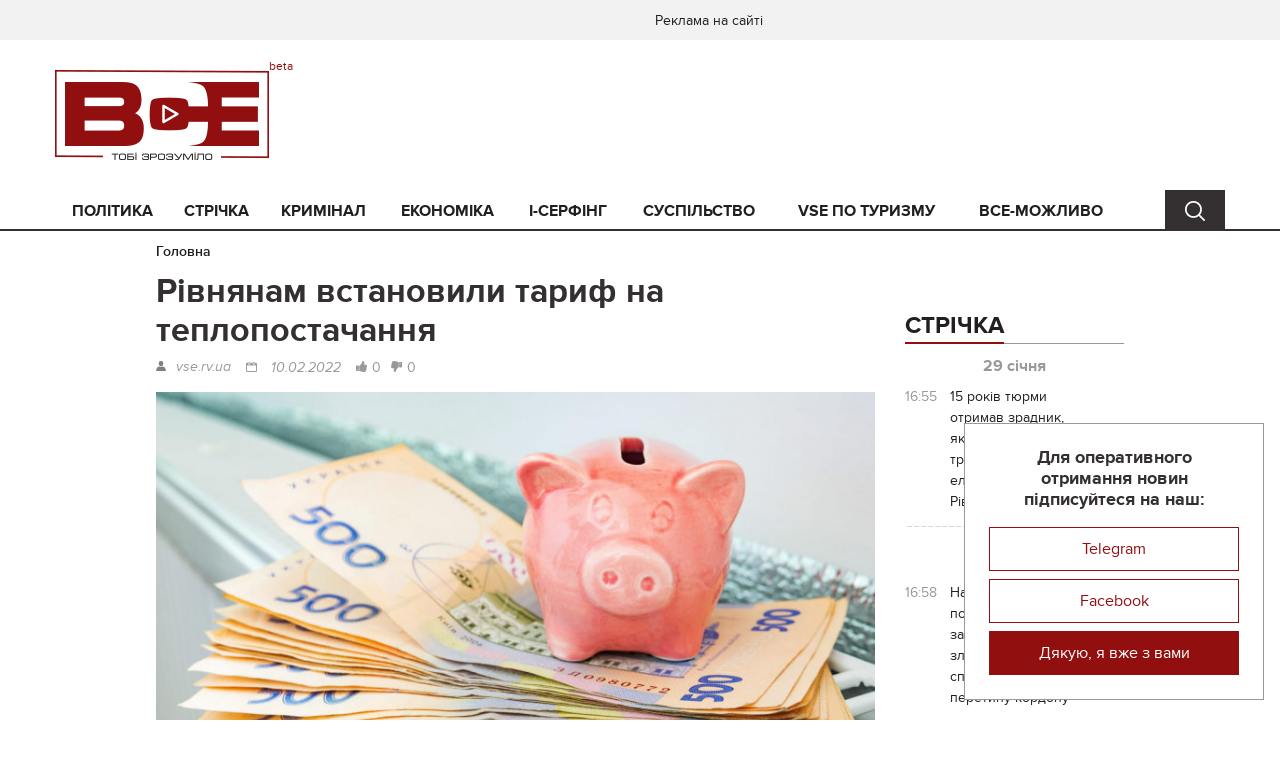

--- FILE ---
content_type: text/html; charset=UTF-8
request_url: https://vse.rv.ua/article/rivnanam-vstanovili-tarif-na-teplopostacanna.html
body_size: 11830
content:
<!DOCTYPE html>
<html lang="uk-UA">
<head>
    <meta charset="UTF-8"/>
    <meta name="viewport" content="width=device-width, initial-scale=1">
    <title>Рівнянам встановили тариф на теплопостачання | ВСЕ</title>
    <link rel="shortcut icon" href="/favicon.ico">
    <meta name="title" content="Рівнянам встановили тариф на теплопостачання | ВСЕ">
<meta name="keywords" content="">
<meta name="description" content="">
<meta property="og:title" content="Рівнянам встановили тариф на теплопостачання">
<meta property="og:type" content="article">
<meta property="og:url" content="https://vse.rv.ua/article/rivnanam-vstanovili-tarif-na-teplopostacanna.html">
<meta property="og:description" content="Рішенням Рівненської міської ради від 21 грудня 2021 року №127 встановлено тарифи на послугу з постачання теплової енергії для потреб населення в розмірі&amp;amp;nbsp; 2804,93 гривень за гігакалорію (з ПДВ).  Відповідно до положень Меморандуму підписаного 30 вересня 2021 року виконкомом Рівненської...">
<meta property="og:site_name" content="Vse.rv.ua">
<meta property="og:image" content="https://vse.rv.ua/storage/14c0902690/230437.jpg">
<meta property="og:image:width" content="770">
<meta property="og:image:height" content="390">
<link type="application/rss+xml" href="https://vse.rv.ua/full-rss.xml" rel="alternate">
<link type="application/rss+xml" href="https://vse.rv.ua/full-rss-blog.xml" rel="alternate">
<link href="/css/main.min.css?v=1684249192" rel="stylesheet" position="1">
<link href="/css/index.css?v=1678713330" rel="stylesheet" position="1">    <meta name="csrf-param" content="_csrf">
    <meta name="csrf-token" content="4XCF7XhZzeqA8ww3dOsrlygMmqHVxbqxjPvRk_NBbbq1w-roS7fr2CPFQLn7M1a85njCEckiNosTWWus21gcNg==">
    <script async src="https://www.googletagmanager.com/gtag/js?id=G-81YF23YSRL"></script>
    <script>
        window.dataLayer = window.dataLayer || [];
        function gtag(){dataLayer.push(arguments);}
        gtag('js', new Date());
        gtag('config', 'G-81YF23YSRL');
    </script>
</head>
<body>
    <img src="https://vse.rv.ua/storage/14c0902690/230437.jpg" alt="" style="display: none">
    
    <!--= Layout =-->
    <div id="layout">
        <div id="promo">
                    </div>

        <!--= Header =-->
        <header class="header" id="header">
            <div class="header__top">
                <div class="container-fluid">
                    <div class="row">
                        <div class="col-xs-6">

                            
                        </div>
                        <div class="col-xs-6">
                                                            <!-- Menu-->
                                <div class="menu hide-not-pc">
                                                                            <a class="menu__link" href="/page/advertisement.html">Реклама на сайті</a>
                                                                    </div>
                                <!-- End menu-->
                            
                            <!-- Userbar-->
                            <div class="userbar">
                                                            </div>
                            <!-- End userbar-->
                        </div>
                    </div>
                </div>
            </div>
            <div class="header__content">
                <div class="container-fluid">
                    <div class="row">
                        <div class="col-md-3">
                            <!-- Logo-->
                            <div class="logo logo--beta">
                                <a href="https://vse.rv.ua">
                                    <img src="/images/header/logo.png" title="Рівнянам встановили тариф на теплопостачання | ВСЕ" alt="Рівнянам встановили тариф на теплопостачання | ВСЕ">
                                </a>
                            </div>
                            <!-- End logo-->
                            <!-- Device menu-->
                            <div class="device-menu hide-pc">
                                <a class="device-menu__button" href="javascript:void(0);">
                                    <i class="device-menu__icon"></i>
                                </a>
                                <div class="device-menu__drop">
                                    <div class="device-menu__content">

                                        <!-- Menu-->
                                        <div class="menu">
                                            <ul class="menu__list">
                                                <li class="menu__item "><a class="menu__link " href="/politika.html">Політика</a></li><li class="menu__item "><a class="menu__link " href="/strichka.html">Стрічка</a></li><li class="menu__item "><a class="menu__link " href="/kriminal.html">Кримінал</a></li><li class="menu__item "><a class="menu__link " href="/ekonomika.html">Економіка</a></li><li class="menu__item "><a class="menu__link " href="/i-serfing.html">i-серфінг</a></li><li class="menu__item "><a class="menu__link " href="/suspilstvo.html">Суспільство</a></li><li class="menu__item "><a class="menu__link " href="/vse-po-turizmy.html">VSE по туризму</a></li><li class="menu__item "><a class="menu__link " href="/vse-mozlivo.html">ВСЕ-МОЖЛИВО</a></li>                                            </ul>
                                        </div>
                                        <!-- End menu-->

                                    </div>
                                </div>
                            </div>
                            <!-- End device menu-->


                            <!-- Device search-->
                            <div class="device-search hide-pc search-cont">
                                <a class="device-search__button search-button" href="javascript:void(0);" data-for=".search-for-mobile"></a>
                            </div>
                            <!-- End device menu-->
                        </div>
                        <div class="col-md-3">
                            <div class="search__drop search-for-mobile"><form action="/article/search.html" method="get"><input type="text" class="search__input-text" name="text" placeholder="Пошук"><button type="submit" class="search__input-button" value=""></button></form></div>                        </div>
                        <div class="col-md-9">
                                                    </div>
                    </div>
                </div>
            </div>
        </header>
        <!--= End header =-->

        <!--= Nav =-->
        <nav class="nav hide-not-pc" id="nav">
            <div class="container-fluid">
                <div class="row">
                    <div class="col-md-11">

                        <!-- Menu-->
                        <div class="menu">
                            <ul class="menu__list">
                                <li class="menu__item "><a class="menu__link " href="/politika.html">Політика</a></li><li class="menu__item "><a class="menu__link " href="/strichka.html">Стрічка</a></li><li class="menu__item "><a class="menu__link " href="/kriminal.html">Кримінал</a></li><li class="menu__item "><a class="menu__link " href="/ekonomika.html">Економіка</a></li><li class="menu__item "><a class="menu__link " href="/i-serfing.html">i-серфінг</a></li><li class="menu__item "><a class="menu__link " href="/suspilstvo.html">Суспільство</a></li><li class="menu__item "><a class="menu__link " href="/vse-po-turizmy.html">VSE по туризму</a></li><li class="menu__item "><a class="menu__link " href="/vse-mozlivo.html">ВСЕ-МОЖЛИВО</a></li>                            </ul>
                        </div>
                        <!-- End menu-->

                    </div>
                    <div class="col-md-1">
                        <!-- Search-->
                        <div class="search search-cont">
                            <a class="search__button search-button" href="javascript:void(0);" data-for=".search-for-pc"></a>
                        </div>
                        <!-- End search-->
                    </div>
                </div>
                <div class="search__drop search-for-pc"><form action="/article/search.html" method="get"><input type="text" class="search__input-text" name="text" placeholder="Пошук"><button type="submit" class="search__input-button" value=""></button></form></div>            </div>
        </nav>
        <!--= End nav =-->

        <!--= Main =-->
        <main class="main" id="main">
            
<div class="container-fluid">
    
<div class="breadcrumbs">
    <ul class="breadcrumbs__list">
                    <li class="breadcrumbs__item">
                <a class="breadcrumbs__link" href="/">Головна</a>
            </li>
                    </ul>
</div>
    <div class="row">
        <div class="col-sm-7 col-md-8 main__content">
            <div class="section">
                <h1 class="breadcrumbs__title">Рівнянам встановили тариф на теплопостачання</h1>
                <div class="article-inner" itemscope itemtype="http://schema.org/Article">
                    <meta itemprop="headline" content="Рівнянам встановили тариф на теплопостачання">
                    <span itemprop="image" itemscope itemtype="http://schema.org/ImageObject" style="display: none;">
                        <img src="https://vse.rv.ua/storage/14c0902690/230437-middle.jpg" alt="Рівнянам встановили тариф на теплопостачання" itemprop="image">
                        <meta itemprop="width" content="370">
                        <meta itemprop="height" content="186">
                        <link itemprop="url" href="/article/rivnanam-vstanovili-tarif-na-teplopostacanna.html">
                    </span>
                    <div class="article-inner__top">
                        <div class="author" itemprop="author">vse.rv.ua</div>
                        <div class="date" itemprop="datePublished dateModified" content="2022-02-10">
                            <a class="date__link" href="/article/search.html?date=2022-02-10">10.02.2022</a>                        </div>
<!--                        <div class="review">--><!--</div>-->
<!--                        <div class="see">--><!--</div>-->
                        <a class="article-rating-link article-inner__rating article-inner__rating--like" href="/article/vote.html?id=25243&amp;type=like">0</a>                        <a class="article-rating-link article-inner__rating article-inner__rating--dislike" href="/article/vote.html?id=25243&amp;type=dislike">0</a>                    </div>
                    
                    <div class="article-inner__content" itemprop="articleBody">
                        
                                                    <img src="https://vse.rv.ua/storage/14c0902690/230437-big.jpg" alt="Рівнянам встановили тариф на теплопостачання" title="Рівнянам встановили тариф на теплопостачання">                                                    
                        <p><strong>Рішенням Рівненської міської ради від 21 грудня 2021 року №127 встановлено тарифи на послугу з постачання теплової енергії для потреб населення в розмірі&nbsp; 2804,93 гривень за гігакалорію (з ПДВ).<br /> <br /> </strong>Відповідно до положень Меморандуму підписаного 30 вересня 2021 року виконкомом Рівненської міськради прийнято рішення №99 від 29 жовтня 2021 року щодо відшкодування з міського бюджету (Рішення рівненської міської ради від 09 грудня 2021 року №1699) суми 891,77 гривень за 1 гігакалорію, що є різницею до тарифу, який застосовується до кінця опалювального періоду 2021/2022 років у розмірі 1913,16 гривень за гігакалорію (з ПДВ).<strong><br /> <img src="https://vse.rv.ua/storage/uploads/14c0902690/273827841_4603649709757743_1579563767698770507_n.jpg" alt="" width="576" height="751" /><br /> </strong>Згідно вищенаведеної інформації Рівненська міська рада має погодити виділення з міського бюджету компенсації різниці тарифу у розмірі 37,68 мільйона гривень. Це дасть змогу підприємству продовжити постачання тепла в оселі рівнян. Без цієї компенсації &laquo;Рівнетеплоенерго&raquo; не зможе розрахуватись за спожитий газ та електроенергію, сплатити податки.</p>                    </div>

                    <div class="article-inner__bottom">
                        <div class="article-inner__rating-box">
                            <a class="article-rating-link article-inner__rating article-inner__rating--like" href="/article/vote.html?id=25243&amp;type=like">0</a>                            <a class="article-rating-link article-inner__rating article-inner__rating--dislike" href="/article/vote.html?id=25243&amp;type=dislike">0</a>                        </div>
                        <div class="clearfix"></div>
                        <div class="article-inner__tag">
                                                            <a class="article-inner__tag-link article-inner__tag-link--category"
                                   href="/ekonomika.html">Економіка</a>
                                                        
                            
                        </div>
                        
<div class="article-inner__soc">
            <a href="javascript:void(0);" class="social-share article-inner__soc-link article-inner__soc-link--facebook"
           data-type="fb"
           data-image="https://vse.rv.ua/storage/14c0902690/230437-middle.jpg"
           title="Facebook">
        </a>
    </div>
                    </div>

                    <meta itemprop="mainEntityOfPage" itemscope="itemscope" itemType="https://schema.org/WebPage" itemid="/article/rivnanam-vstanovili-tarif-na-teplopostacanna.html" />
                    <span itemprop="publisher" itemscope="itemscope" itemtype="http://schema.org/Organization" style="display: none;">
    <meta itemprop="name" content="Vse.rv.ua" />
    <meta itemprop="address" content="Рівненська область, Рівне" />
    <span itemprop="logo" itemscope="itemscope" itemtype="http://schema.org/ImageObject">
        <a href="https://vse.rv.ua" itemprop="url">
            <img src="/images/header/logo.png" alt="Vse.rv.ua" itemprop="image" />
        </a>
        <meta itemprop="width" content="214" />
        <meta itemprop="height" content="90" />
    </span>
</span>                </div>
            </div>

            <div class="section">
                    <div class="">
        <ul class="bxslider">
                            <li>
                    <a class="billboard-slider--link billboard" href="https://happy.rv.ua/"><img src="https://vse.rv.ua/storage/blurb/afterarticlecontent/ВСЕ 770_90 2222.jpg" alt=""></a>                </li>
                    </ul>
    </div>
            </div>

            

    
    

            

            <div class="section">
                            </div>

            
<div class="section">
    <div class="section__title">
        <div class="section__inner">Найцікавіші матеріали</div>
    </div>

    <!-- Article-->
    <div class="article article--content">
                    <div class="article__item" itemscope="itemscope" itemtype="http://schema.org/Article">
                <div class="article__image" itemprop="image" itemscope="itemscope" itemtype="http://schema.org/ImageObject">
                    <a class="article__image-link" href="/article/15-rokiv-turmi-otrimav-zradnik-akij-vstanoviv-gps-treker-na-linii-elektroperedac-rivnenskoi-aes.html" itemprop="url">
                        <img src="https://vse.rv.ua/storage/02783165e1/IMG_9506-middle.jpeg" alt="15 років тюрми отримав зрадник, який встановив GPS-трекер на лінії електропередач Рівненської АЕС" title="15 років тюрми отримав зрадник, який встановив GPS-трекер на лінії електропередач Рівненської АЕС" itemprop="image" />
                    </a>
                    <meta itemprop="width" content="370" />
                    <meta itemprop="height" content="186" />
                                            <div class="tag">
                            <a class="tag__link" href="/kriminal.html">Кримінал</a>, <a class="tag__link" href="/vijna-v-ukraini.html">Війна в Україні</a>                        </div>
                                    </div>
                <div class="article__top">
                    <div class="date date--long" itemprop="datePublished dateModified" content="2026-01-29">
                        <a class="date__link" href="/article/search.html?date=2026-01-29">29.01.2026</a>                    </div>
                    <div class="date date--short">
                        <a class="date__link" href="/article/search.html?date=2026-01-29">29.01.26</a>                    </div>
                    <div class="see"></div>
                    <a class="article__share" href="javascript:void(0);"></a>
                </div>
                <div class="article__title">
                    <a class="article__link" href="/article/15-rokiv-turmi-otrimav-zradnik-akij-vstanoviv-gps-treker-na-linii-elektroperedac-rivnenskoi-aes.html">
                        <span itemprop="headline">15 років тюрми отримав зрадник, який встановив GPS-трекер на лінії електропередач Рівненської АЕС</span>
                    </a>
                </div>
                <div class="article__text" itemprop="articleBody"></div>
                <div class="article__bottom">
                    <div class="article__rating article__rating--like">0</div>
                    <div class="article__rating article__rating--dislike">0</div>
                    <a class="article__more" href="/article/15-rokiv-turmi-otrimav-zradnik-akij-vstanoviv-gps-treker-na-linii-elektroperedac-rivnenskoi-aes.html">Читати далі</a>
                </div>

                <meta itemprop="author" content="vse" />
                <meta itemprop="mainEntityOfPage" itemscope="itemscope" itemType="https://schema.org/WebPage" itemid="/article/15-rokiv-turmi-otrimav-zradnik-akij-vstanoviv-gps-treker-na-linii-elektroperedac-rivnenskoi-aes.html" />
                <span itemprop="publisher" itemscope="itemscope" itemtype="http://schema.org/Organization" style="display: none;">
    <meta itemprop="name" content="Vse.rv.ua" />
    <meta itemprop="address" content="Рівненська область, Рівне" />
    <span itemprop="logo" itemscope="itemscope" itemtype="http://schema.org/ImageObject">
        <a href="https://vse.rv.ua" itemprop="url">
            <img src="/images/header/logo.png" alt="Vse.rv.ua" itemprop="image" />
        </a>
        <meta itemprop="width" content="214" />
        <meta itemprop="height" content="90" />
    </span>
</span>            </div>
                    <div class="article__item" itemscope="itemscope" itemtype="http://schema.org/Article">
                <div class="article__image" itemprop="image" itemscope="itemscope" itemtype="http://schema.org/ImageObject">
                    <a class="article__image-link" href="/article/na-rivnensini-policejski-zatrimali-zlovmisnika-akij-spriav-nezakonnomu-peretinu-kordonu.html" itemprop="url">
                        <img src="https://vse.rv.ua/storage/4a62adaaad/IMG_9402-middle.jpeg" alt="На Рівненщині поліцейські затримали зловмисника, який сприяв незаконному перетину кордону " title="На Рівненщині поліцейські затримали зловмисника, який сприяв незаконному перетину кордону " itemprop="image" />
                    </a>
                    <meta itemprop="width" content="370" />
                    <meta itemprop="height" content="186" />
                                            <div class="tag">
                            <a class="tag__link" href="/vse-po-turizmy.html">VSE по туризму</a>                        </div>
                                    </div>
                <div class="article__top">
                    <div class="date date--long" itemprop="datePublished dateModified" content="2026-01-27">
                        <a class="date__link" href="/article/search.html?date=2026-01-27">27.01.2026</a>                    </div>
                    <div class="date date--short">
                        <a class="date__link" href="/article/search.html?date=2026-01-27">27.01.26</a>                    </div>
                    <div class="see"></div>
                    <a class="article__share" href="javascript:void(0);"></a>
                </div>
                <div class="article__title">
                    <a class="article__link" href="/article/na-rivnensini-policejski-zatrimali-zlovmisnika-akij-spriav-nezakonnomu-peretinu-kordonu.html">
                        <span itemprop="headline">На Рівненщині поліцейські затримали зловмисника, який сприяв незаконному перетину кордону </span>
                    </a>
                </div>
                <div class="article__text" itemprop="articleBody"></div>
                <div class="article__bottom">
                    <div class="article__rating article__rating--like">0</div>
                    <div class="article__rating article__rating--dislike">0</div>
                    <a class="article__more" href="/article/na-rivnensini-policejski-zatrimali-zlovmisnika-akij-spriav-nezakonnomu-peretinu-kordonu.html">Читати далі</a>
                </div>

                <meta itemprop="author" content="vse" />
                <meta itemprop="mainEntityOfPage" itemscope="itemscope" itemType="https://schema.org/WebPage" itemid="/article/na-rivnensini-policejski-zatrimali-zlovmisnika-akij-spriav-nezakonnomu-peretinu-kordonu.html" />
                <span itemprop="publisher" itemscope="itemscope" itemtype="http://schema.org/Organization" style="display: none;">
    <meta itemprop="name" content="Vse.rv.ua" />
    <meta itemprop="address" content="Рівненська область, Рівне" />
    <span itemprop="logo" itemscope="itemscope" itemtype="http://schema.org/ImageObject">
        <a href="https://vse.rv.ua" itemprop="url">
            <img src="/images/header/logo.png" alt="Vse.rv.ua" itemprop="image" />
        </a>
        <meta itemprop="width" content="214" />
        <meta itemprop="height" content="90" />
    </span>
</span>            </div>
                    <div class="article__item" itemscope="itemscope" itemtype="http://schema.org/Article">
                <div class="article__image" itemprop="image" itemscope="itemscope" itemtype="http://schema.org/ImageObject">
                    <a class="article__image-link" href="/article/rivnenski-fristajlisti-vistuplat-na-zimovih-olimpijskih-igrah-2026.html" itemprop="url">
                        <img src="https://vse.rv.ua/storage/2d1d1ca2f7/IMG_6267-middle.jpeg" alt="Рівненські фристайлісти виступлять на Зимових Олімпійських іграх-2026" title="Рівненські фристайлісти виступлять на Зимових Олімпійських іграх-2026" itemprop="image" />
                    </a>
                    <meta itemprop="width" content="370" />
                    <meta itemprop="height" content="186" />
                                            <div class="tag">
                            <a class="tag__link" href="/sport.html">Спорт</a>                        </div>
                                    </div>
                <div class="article__top">
                    <div class="date date--long" itemprop="datePublished dateModified" content="2026-01-27">
                        <a class="date__link" href="/article/search.html?date=2026-01-27">27.01.2026</a>                    </div>
                    <div class="date date--short">
                        <a class="date__link" href="/article/search.html?date=2026-01-27">27.01.26</a>                    </div>
                    <div class="see"></div>
                    <a class="article__share" href="javascript:void(0);"></a>
                </div>
                <div class="article__title">
                    <a class="article__link" href="/article/rivnenski-fristajlisti-vistuplat-na-zimovih-olimpijskih-igrah-2026.html">
                        <span itemprop="headline">Рівненські фристайлісти виступлять на Зимових Олімпійських іграх-2026</span>
                    </a>
                </div>
                <div class="article__text" itemprop="articleBody"></div>
                <div class="article__bottom">
                    <div class="article__rating article__rating--like">0</div>
                    <div class="article__rating article__rating--dislike">0</div>
                    <a class="article__more" href="/article/rivnenski-fristajlisti-vistuplat-na-zimovih-olimpijskih-igrah-2026.html">Читати далі</a>
                </div>

                <meta itemprop="author" content="vse.rv" />
                <meta itemprop="mainEntityOfPage" itemscope="itemscope" itemType="https://schema.org/WebPage" itemid="/article/rivnenski-fristajlisti-vistuplat-na-zimovih-olimpijskih-igrah-2026.html" />
                <span itemprop="publisher" itemscope="itemscope" itemtype="http://schema.org/Organization" style="display: none;">
    <meta itemprop="name" content="Vse.rv.ua" />
    <meta itemprop="address" content="Рівненська область, Рівне" />
    <span itemprop="logo" itemscope="itemscope" itemtype="http://schema.org/ImageObject">
        <a href="https://vse.rv.ua" itemprop="url">
            <img src="/images/header/logo.png" alt="Vse.rv.ua" itemprop="image" />
        </a>
        <meta itemprop="width" content="214" />
        <meta itemprop="height" content="90" />
    </span>
</span>            </div>
                    <div class="article__item" itemscope="itemscope" itemtype="http://schema.org/Article">
                <div class="article__image" itemprop="image" itemscope="itemscope" itemtype="http://schema.org/ImageObject">
                    <a class="article__image-link" href="/article/u-rivnomu-colovik-vdariv-znajomogo-nozem-v-zivit.html" itemprop="url">
                        <img src="https://vse.rv.ua/storage/510c2ee0d4/IMG_9373-middle.jpeg" alt="У Рівному чоловік вдарив знайомого ножем в живіт " title="У Рівному чоловік вдарив знайомого ножем в живіт " itemprop="image" />
                    </a>
                    <meta itemprop="width" content="370" />
                    <meta itemprop="height" content="186" />
                                            <div class="tag">
                            <a class="tag__link" href="/kriminal.html">Кримінал</a>                        </div>
                                    </div>
                <div class="article__top">
                    <div class="date date--long" itemprop="datePublished dateModified" content="2026-01-26">
                        <a class="date__link" href="/article/search.html?date=2026-01-26">26.01.2026</a>                    </div>
                    <div class="date date--short">
                        <a class="date__link" href="/article/search.html?date=2026-01-26">26.01.26</a>                    </div>
                    <div class="see"></div>
                    <a class="article__share" href="javascript:void(0);"></a>
                </div>
                <div class="article__title">
                    <a class="article__link" href="/article/u-rivnomu-colovik-vdariv-znajomogo-nozem-v-zivit.html">
                        <span itemprop="headline">У Рівному чоловік вдарив знайомого ножем в живіт </span>
                    </a>
                </div>
                <div class="article__text" itemprop="articleBody"></div>
                <div class="article__bottom">
                    <div class="article__rating article__rating--like">0</div>
                    <div class="article__rating article__rating--dislike">0</div>
                    <a class="article__more" href="/article/u-rivnomu-colovik-vdariv-znajomogo-nozem-v-zivit.html">Читати далі</a>
                </div>

                <meta itemprop="author" content="vse" />
                <meta itemprop="mainEntityOfPage" itemscope="itemscope" itemType="https://schema.org/WebPage" itemid="/article/u-rivnomu-colovik-vdariv-znajomogo-nozem-v-zivit.html" />
                <span itemprop="publisher" itemscope="itemscope" itemtype="http://schema.org/Organization" style="display: none;">
    <meta itemprop="name" content="Vse.rv.ua" />
    <meta itemprop="address" content="Рівненська область, Рівне" />
    <span itemprop="logo" itemscope="itemscope" itemtype="http://schema.org/ImageObject">
        <a href="https://vse.rv.ua" itemprop="url">
            <img src="/images/header/logo.png" alt="Vse.rv.ua" itemprop="image" />
        </a>
        <meta itemprop="width" content="214" />
        <meta itemprop="height" content="90" />
    </span>
</span>            </div>
                    <div class="article__item" itemscope="itemscope" itemtype="http://schema.org/Article">
                <div class="article__image" itemprop="image" itemscope="itemscope" itemtype="http://schema.org/ImageObject">
                    <a class="article__image-link" href="/article/es-ostatocno-zatverdiv-poetapnu-zaboronu-na-import-rosijskogo-gazu.html" itemprop="url">
                        <img src="https://vse.rv.ua/storage/a401baecd9/IMG_6210-middle.jpeg" alt="ЄС остаточно затвердив поетапну заборону на імпорт російського газу" title="ЄС остаточно затвердив поетапну заборону на імпорт російського газу" itemprop="image" />
                    </a>
                    <meta itemprop="width" content="370" />
                    <meta itemprop="height" content="186" />
                                            <div class="tag">
                            <a class="tag__link" href="/vijna-v-ukraini.html">Війна в Україні</a>                        </div>
                                    </div>
                <div class="article__top">
                    <div class="date date--long" itemprop="datePublished dateModified" content="2026-01-26">
                        <a class="date__link" href="/article/search.html?date=2026-01-26">26.01.2026</a>                    </div>
                    <div class="date date--short">
                        <a class="date__link" href="/article/search.html?date=2026-01-26">26.01.26</a>                    </div>
                    <div class="see"></div>
                    <a class="article__share" href="javascript:void(0);"></a>
                </div>
                <div class="article__title">
                    <a class="article__link" href="/article/es-ostatocno-zatverdiv-poetapnu-zaboronu-na-import-rosijskogo-gazu.html">
                        <span itemprop="headline">ЄС остаточно затвердив поетапну заборону на імпорт російського газу</span>
                    </a>
                </div>
                <div class="article__text" itemprop="articleBody"></div>
                <div class="article__bottom">
                    <div class="article__rating article__rating--like">0</div>
                    <div class="article__rating article__rating--dislike">0</div>
                    <a class="article__more" href="/article/es-ostatocno-zatverdiv-poetapnu-zaboronu-na-import-rosijskogo-gazu.html">Читати далі</a>
                </div>

                <meta itemprop="author" content="vse.rv" />
                <meta itemprop="mainEntityOfPage" itemscope="itemscope" itemType="https://schema.org/WebPage" itemid="/article/es-ostatocno-zatverdiv-poetapnu-zaboronu-na-import-rosijskogo-gazu.html" />
                <span itemprop="publisher" itemscope="itemscope" itemtype="http://schema.org/Organization" style="display: none;">
    <meta itemprop="name" content="Vse.rv.ua" />
    <meta itemprop="address" content="Рівненська область, Рівне" />
    <span itemprop="logo" itemscope="itemscope" itemtype="http://schema.org/ImageObject">
        <a href="https://vse.rv.ua" itemprop="url">
            <img src="/images/header/logo.png" alt="Vse.rv.ua" itemprop="image" />
        </a>
        <meta itemprop="width" content="214" />
        <meta itemprop="height" content="90" />
    </span>
</span>            </div>
                    <div class="article__item" itemscope="itemscope" itemtype="http://schema.org/Article">
                <div class="article__image" itemprop="image" itemscope="itemscope" itemtype="http://schema.org/ImageObject">
                    <a class="article__image-link" href="/article/divcina-z-rivnensini-navodila-vorozu-balistiku-na-kiivski-tec.html" itemprop="url">
                        <img src="https://vse.rv.ua/storage/fcb2b2cca2/IMG_6082-middle.jpeg" alt="Дівчина з Рівненщини наводила ворожу балістику на київські ТЕЦ" title="Дівчина з Рівненщини наводила ворожу балістику на київські ТЕЦ" itemprop="image" />
                    </a>
                    <meta itemprop="width" content="370" />
                    <meta itemprop="height" content="186" />
                                            <div class="tag">
                            <a class="tag__link" href="/kriminal.html">Кримінал</a>                        </div>
                                    </div>
                <div class="article__top">
                    <div class="date date--long" itemprop="datePublished dateModified" content="2026-01-23">
                        <a class="date__link" href="/article/search.html?date=2026-01-23">23.01.2026</a>                    </div>
                    <div class="date date--short">
                        <a class="date__link" href="/article/search.html?date=2026-01-23">23.01.26</a>                    </div>
                    <div class="see"></div>
                    <a class="article__share" href="javascript:void(0);"></a>
                </div>
                <div class="article__title">
                    <a class="article__link" href="/article/divcina-z-rivnensini-navodila-vorozu-balistiku-na-kiivski-tec.html">
                        <span itemprop="headline">Дівчина з Рівненщини наводила ворожу балістику на київські ТЕЦ</span>
                    </a>
                </div>
                <div class="article__text" itemprop="articleBody"></div>
                <div class="article__bottom">
                    <div class="article__rating article__rating--like">0</div>
                    <div class="article__rating article__rating--dislike">0</div>
                    <a class="article__more" href="/article/divcina-z-rivnensini-navodila-vorozu-balistiku-na-kiivski-tec.html">Читати далі</a>
                </div>

                <meta itemprop="author" content="vse.rv" />
                <meta itemprop="mainEntityOfPage" itemscope="itemscope" itemType="https://schema.org/WebPage" itemid="/article/divcina-z-rivnensini-navodila-vorozu-balistiku-na-kiivski-tec.html" />
                <span itemprop="publisher" itemscope="itemscope" itemtype="http://schema.org/Organization" style="display: none;">
    <meta itemprop="name" content="Vse.rv.ua" />
    <meta itemprop="address" content="Рівненська область, Рівне" />
    <span itemprop="logo" itemscope="itemscope" itemtype="http://schema.org/ImageObject">
        <a href="https://vse.rv.ua" itemprop="url">
            <img src="/images/header/logo.png" alt="Vse.rv.ua" itemprop="image" />
        </a>
        <meta itemprop="width" content="214" />
        <meta itemprop="height" content="90" />
    </span>
</span>            </div>
                    <div class="article__item" itemscope="itemscope" itemtype="http://schema.org/Article">
                <div class="article__image" itemprop="image" itemscope="itemscope" itemtype="http://schema.org/ImageObject">
                    <a class="article__image-link" href="/article/na-rivnensini-dbr-vikrilo-shemu-nezakonnogo-vivezenna-mobilizovanih-z-navcalnogo-centru.html" itemprop="url">
                        <img src="https://vse.rv.ua/storage/d189812edc/IMG_6076-middle.jpeg" alt="На Рівненщині ДБР викрило схему незаконного вивезення мобілізованих з навчального центру " title="На Рівненщині ДБР викрило схему незаконного вивезення мобілізованих з навчального центру " itemprop="image" />
                    </a>
                    <meta itemprop="width" content="370" />
                    <meta itemprop="height" content="186" />
                                            <div class="tag">
                            <a class="tag__link" href="/kriminal.html">Кримінал</a>                        </div>
                                    </div>
                <div class="article__top">
                    <div class="date date--long" itemprop="datePublished dateModified" content="2026-01-23">
                        <a class="date__link" href="/article/search.html?date=2026-01-23">23.01.2026</a>                    </div>
                    <div class="date date--short">
                        <a class="date__link" href="/article/search.html?date=2026-01-23">23.01.26</a>                    </div>
                    <div class="see"></div>
                    <a class="article__share" href="javascript:void(0);"></a>
                </div>
                <div class="article__title">
                    <a class="article__link" href="/article/na-rivnensini-dbr-vikrilo-shemu-nezakonnogo-vivezenna-mobilizovanih-z-navcalnogo-centru.html">
                        <span itemprop="headline">На Рівненщині ДБР викрило схему незаконного вивезення мобілізованих з навчального центру </span>
                    </a>
                </div>
                <div class="article__text" itemprop="articleBody"></div>
                <div class="article__bottom">
                    <div class="article__rating article__rating--like">0</div>
                    <div class="article__rating article__rating--dislike">0</div>
                    <a class="article__more" href="/article/na-rivnensini-dbr-vikrilo-shemu-nezakonnogo-vivezenna-mobilizovanih-z-navcalnogo-centru.html">Читати далі</a>
                </div>

                <meta itemprop="author" content="vse.rv" />
                <meta itemprop="mainEntityOfPage" itemscope="itemscope" itemType="https://schema.org/WebPage" itemid="/article/na-rivnensini-dbr-vikrilo-shemu-nezakonnogo-vivezenna-mobilizovanih-z-navcalnogo-centru.html" />
                <span itemprop="publisher" itemscope="itemscope" itemtype="http://schema.org/Organization" style="display: none;">
    <meta itemprop="name" content="Vse.rv.ua" />
    <meta itemprop="address" content="Рівненська область, Рівне" />
    <span itemprop="logo" itemscope="itemscope" itemtype="http://schema.org/ImageObject">
        <a href="https://vse.rv.ua" itemprop="url">
            <img src="/images/header/logo.png" alt="Vse.rv.ua" itemprop="image" />
        </a>
        <meta itemprop="width" content="214" />
        <meta itemprop="height" content="90" />
    </span>
</span>            </div>
                    <div class="article__item" itemscope="itemscope" itemtype="http://schema.org/Article">
                <div class="article__image" itemprop="image" itemscope="itemscope" itemtype="http://schema.org/ImageObject">
                    <a class="article__image-link" href="/article/v-ukraini-na-odnogo-novonarodzenogo-troe-pomerlih.html" itemprop="url">
                        <img src="https://vse.rv.ua/storage/ed81e66d53/IMG_6066-middle.jpeg" alt="В Україні на одного новонародженого — троє померлих" title="В Україні на одного новонародженого — троє померлих" itemprop="image" />
                    </a>
                    <meta itemprop="width" content="370" />
                    <meta itemprop="height" content="186" />
                                            <div class="tag">
                            <a class="tag__link" href="/suspilstvo.html">Суспільство</a>                        </div>
                                    </div>
                <div class="article__top">
                    <div class="date date--long" itemprop="datePublished dateModified" content="2026-01-23">
                        <a class="date__link" href="/article/search.html?date=2026-01-23">23.01.2026</a>                    </div>
                    <div class="date date--short">
                        <a class="date__link" href="/article/search.html?date=2026-01-23">23.01.26</a>                    </div>
                    <div class="see"></div>
                    <a class="article__share" href="javascript:void(0);"></a>
                </div>
                <div class="article__title">
                    <a class="article__link" href="/article/v-ukraini-na-odnogo-novonarodzenogo-troe-pomerlih.html">
                        <span itemprop="headline">В Україні на одного новонародженого — троє померлих</span>
                    </a>
                </div>
                <div class="article__text" itemprop="articleBody"></div>
                <div class="article__bottom">
                    <div class="article__rating article__rating--like">0</div>
                    <div class="article__rating article__rating--dislike">0</div>
                    <a class="article__more" href="/article/v-ukraini-na-odnogo-novonarodzenogo-troe-pomerlih.html">Читати далі</a>
                </div>

                <meta itemprop="author" content="vse.rv" />
                <meta itemprop="mainEntityOfPage" itemscope="itemscope" itemType="https://schema.org/WebPage" itemid="/article/v-ukraini-na-odnogo-novonarodzenogo-troe-pomerlih.html" />
                <span itemprop="publisher" itemscope="itemscope" itemtype="http://schema.org/Organization" style="display: none;">
    <meta itemprop="name" content="Vse.rv.ua" />
    <meta itemprop="address" content="Рівненська область, Рівне" />
    <span itemprop="logo" itemscope="itemscope" itemtype="http://schema.org/ImageObject">
        <a href="https://vse.rv.ua" itemprop="url">
            <img src="/images/header/logo.png" alt="Vse.rv.ua" itemprop="image" />
        </a>
        <meta itemprop="width" content="214" />
        <meta itemprop="height" content="90" />
    </span>
</span>            </div>
                    <div class="article__item" itemscope="itemscope" itemtype="http://schema.org/Article">
                <div class="article__image" itemprop="image" itemscope="itemscope" itemtype="http://schema.org/ImageObject">
                    <a class="article__image-link" href="/article/popularni-kriptobirzi-v-ukraini-aktualnij-rejting.html" itemprop="url">
                        <img src="https://vse.rv.ua/storage/358a864a1b/IMG_9109-middle.jpeg" alt="Популярні криптобіржі в Україні: актуальний рейтинг" title="Популярні криптобіржі в Україні: актуальний рейтинг" itemprop="image" />
                    </a>
                    <meta itemprop="width" content="370" />
                    <meta itemprop="height" content="186" />
                                            <div class="tag">
                            <a class="tag__link" href="/i-serfing.html">i-серфінг</a>                        </div>
                                    </div>
                <div class="article__top">
                    <div class="date date--long" itemprop="datePublished dateModified" content="2026-01-21">
                        <a class="date__link" href="/article/search.html?date=2026-01-21">21.01.2026</a>                    </div>
                    <div class="date date--short">
                        <a class="date__link" href="/article/search.html?date=2026-01-21">21.01.26</a>                    </div>
                    <div class="see"></div>
                    <a class="article__share" href="javascript:void(0);"></a>
                </div>
                <div class="article__title">
                    <a class="article__link" href="/article/popularni-kriptobirzi-v-ukraini-aktualnij-rejting.html">
                        <span itemprop="headline">Популярні криптобіржі в Україні: актуальний рейтинг</span>
                    </a>
                </div>
                <div class="article__text" itemprop="articleBody"></div>
                <div class="article__bottom">
                    <div class="article__rating article__rating--like">0</div>
                    <div class="article__rating article__rating--dislike">0</div>
                    <a class="article__more" href="/article/popularni-kriptobirzi-v-ukraini-aktualnij-rejting.html">Читати далі</a>
                </div>

                <meta itemprop="author" content="vse.rv" />
                <meta itemprop="mainEntityOfPage" itemscope="itemscope" itemType="https://schema.org/WebPage" itemid="/article/popularni-kriptobirzi-v-ukraini-aktualnij-rejting.html" />
                <span itemprop="publisher" itemscope="itemscope" itemtype="http://schema.org/Organization" style="display: none;">
    <meta itemprop="name" content="Vse.rv.ua" />
    <meta itemprop="address" content="Рівненська область, Рівне" />
    <span itemprop="logo" itemscope="itemscope" itemtype="http://schema.org/ImageObject">
        <a href="https://vse.rv.ua" itemprop="url">
            <img src="/images/header/logo.png" alt="Vse.rv.ua" itemprop="image" />
        </a>
        <meta itemprop="width" content="214" />
        <meta itemprop="height" content="90" />
    </span>
</span>            </div>
            </div>
    <!-- End article-->
</div>

            <div class="section">
                    <div class="">
        <ul class="bxslider">
                            <li>
                    <a class="billboard-slider--link billboard" href="https://www.happy-mall.com.ua/"><img src="https://vse.rv.ua/storage/blurb/bottomcontent/Happy mall_ВСЕ.jpg" alt=""></a>                </li>
                    </ul>
    </div>
            </div>

            <!--<div class="section section--informer1">-->
<!--    <div class="section__left">-->
<!--        <div id="SinoptikInformer" style="width:160px; float: left;" class="SinoptikInformer type4c1"><div class="siHeader"><div class="siLh"><div class="siMh"><a onmousedown="siClickCount();" class="siLogo" href="https://ua.sinoptik.ua/" target="_blank" rel="nofollow" title="Погода"> </a>Погода </div></div></div><div class="siBody"><div class="siTitle"><span id="siHeader"></span></div><table><tbody><tr><td class="siCityV" style="width:100%;"><div class="siCityName">Погода в <span>Рівному</span></div></tr><tr><td style="width:100%;"><div class="siCityV2"><div id="siCont0" class="siBodyContent"><div class="siLeft"><div class="siTerm"></div><div class="siT" id="siT0"></div><div id="weatherIco0"></div></div><div class="siInf"><p>волог.: <span id="vl0"></span></p><p>тиск: <span id="dav0"></span></p><p>вітер: <span id="wind0"></span></p></div></div></div></td></tr></tbody></table><div class="siLinks">Погода на <a href="https://ua.sinoptik.ua/" title="Погода" target="_blank" rel="nofollow" onmousedown="siClickCount();">sinoptik.ua</a></div></div><div class="siFooter"><div class="siLf"><div class="siMf"></div></div></div></div><script type="text/javascript" charset="UTF-8" src="//sinoptik.ua/informers_js.php?title=2&amp;wind=1&amp;cities=303022830&amp;lang=ua"></script>-->
<!--    </div>-->
<!--    <div class="section__right">-->
<!--        --><!--    </div>-->
<!--</div>-->
        </div>

        
<div class="col-sm-5 col-md-4 main__sidebar">

    <div class="section">
            </div>

            <div class="section">
            <div class="section__title">
                <div class="section__inner">Стрічка</div>
            </div>

            <!-- News-->
            <div class="news">
                                                            <div class="news__date">29 січня</div>
                    
                    <div class="news__item ">
                        <div class="news__time">
                            16:55                        </div>
                        <div class="news__title">
                            <a class="news__link "
                               href="/article/15-rokiv-turmi-otrimav-zradnik-akij-vstanoviv-gps-treker-na-linii-elektroperedac-rivnenskoi-aes.html">
                                                                <p>15 років тюрми отримав зрадник, який встановив GPS-трекер на лінії електропередач Рівненської АЕС</p>
                            </a>
                        </div>
                    </div>
                                                            <div class="news__date">27 січня</div>
                    
                    <div class="news__item ">
                        <div class="news__time">
                            16:58                        </div>
                        <div class="news__title">
                            <a class="news__link "
                               href="/article/na-rivnensini-policejski-zatrimali-zlovmisnika-akij-spriav-nezakonnomu-peretinu-kordonu.html">
                                                                <p>На Рівненщині поліцейські затримали зловмисника, який сприяв незаконному перетину кордону </p>
                            </a>
                        </div>
                    </div>
                                    
                    <div class="news__item ">
                        <div class="news__time">
                            13:49                        </div>
                        <div class="news__title">
                            <a class="news__link "
                               href="/article/rivnenski-fristajlisti-vistuplat-na-zimovih-olimpijskih-igrah-2026.html">
                                                                <p>Рівненські фристайлісти виступлять на Зимових Олімпійських іграх-2026</p>
                            </a>
                        </div>
                    </div>
                                                            <div class="news__date">26 січня</div>
                    
                    <div class="news__item ">
                        <div class="news__time">
                            17:02                        </div>
                        <div class="news__title">
                            <a class="news__link "
                               href="/article/u-rivnomu-colovik-vdariv-znajomogo-nozem-v-zivit.html">
                                                                <p>У Рівному чоловік вдарив знайомого ножем в живіт </p>
                            </a>
                        </div>
                    </div>
                            </div>
            <!-- End news-->

            
<div class="pagination">
    <div class="pagination__box">
        <div class="pagination__inner">
            <a class="pagination__button" href="/strichka.html">
                Більше новин            </a>
        </div>
    </div>
</div>
        </div>
    
    <div class="section">
            </div>
    <div class="section">
            </div>

            <div class="section">
            <div class="section__title">
                <div class="section__inner">І-Серфінг</div>
            </div>

            <!-- Poster-->
            <div class="poster">
                                    <div class="poster__item">
                        <a class="poster__link" href="/article/popularni-kriptobirzi-v-ukraini-aktualnij-rejting.html">Популярні криптобіржі в Україні: актуальний рейтинг</a>
                    </div>
                                    <div class="poster__item">
                        <a class="poster__link" href="/article/vikoristovujte-kameru-smartfona-na-maksimum.html">Використовуйте камеру смартфона на максимум</a>
                    </div>
                                    <div class="poster__item">
                        <a class="poster__link" href="/article/igrovij-noutbuk-hp-omen-etalon-potuznosti-ta-produktivnosti.html">Ігровий ноутбук HP Omen: еталон потужності та продуктивності</a>
                    </div>
                            </div>
            <!-- End poster-->

        </div>
    
            <div class="section">
            <div class="section__title">
                <div class="section__inner">Афіша</div>
            </div>

            <!-- Poster-->
            <div class="poster">
                                    <div class="poster__item">
                        <a class="poster__link" href="/article/u-rivnomu-vidbudetsa-blagodijnij-festival-zahidna-liga-smihu-2.html">У Рівному відбудеться благодійний фестиваль «Західна Ліга Сміху»</a>
                    </div>
                                    <div class="poster__item">
                        <a class="poster__link" href="/article/u-rivnomu-vidbudetsa-blagodijnij-festival-zahidna-liga-smihu.html">У Рівному відбудеться Благодійний фестиваль «Західна Ліга Сміху»</a>
                    </div>
                                    <div class="poster__item">
                        <a class="poster__link" href="/article/rivnan-zaprosuut-feericno-vidgulati-den-svatogo-mikolaa-programa.html">Рівнян запрошують феєрично відгуляти День святого Миколая (ПРОГРАМА)</a>
                    </div>
                            </div>
            <!-- End poster-->

        </div>
    
    <div class="section">
            </div>

            <div class="section">
            <div class="section__title">
                <div class="section__inner">Відео</div>
            </div>

            <!-- Article-->
            <div class="article article--sidebar">
                                    <div class="article__item" itemscope="itemscope" itemtype="http://schema.org/Article">
                        <div class="article__image" itemprop="image" itemscope="itemscope" itemtype="http://schema.org/ImageObject">
                            <a class="article__image-link" href="/article/zelenskij-na-peredovij-ogolosiv-pro-stvorenna-korpusu-morskoi-pihoti.html" itemprop="url">
                                <img src="" alt="Зеленський на передовій оголосив про створення корпусу морської піхоти" title="Зеленський на передовій оголосив про створення корпусу морської піхоти" itemprop="image" />
                                <i class="article__video"></i>
                            </a>
                            <!-- размеры картинки-->
                            <meta itemprop="width" content="370" />
                            <meta itemprop="height" content="186" />
                        </div>
                        <div class="article__top">
                            <div class="date date--long" itemprop="datePublished dateModified" content="2023-05-24">
                                <a class="date__link" href="/article/search.html?date=2023-05-24">24.05.2023</a>                            </div>
                            <div class="date date--short">
                                <a class="date__link" href="/article/search.html?date=2023-05-24">24.05.23</a>                            </div>
                            <div class="see"></div>
                        </div>
                        <div class="article__title">
                            <a class="article__link" href="/article/zelenskij-na-peredovij-ogolosiv-pro-stvorenna-korpusu-morskoi-pihoti.html">
                                <span itemprop="headline">Зеленський на передовій оголосив про створення корпусу морської піхоти</span>
                            </a>
                        </div>

                        <meta itemprop="articleBody" content="" />
                        <meta itemprop="author" content="vse.rv.ua" />
                        <meta itemprop="mainEntityOfPage" itemscope="itemscope" itemType="https://schema.org/WebPage" itemid="/article/zelenskij-na-peredovij-ogolosiv-pro-stvorenna-korpusu-morskoi-pihoti.html" />
                        <span itemprop="publisher" itemscope="itemscope" itemtype="http://schema.org/Organization" style="display: none;">
    <meta itemprop="name" content="Vse.rv.ua" />
    <meta itemprop="address" content="Рівненська область, Рівне" />
    <span itemprop="logo" itemscope="itemscope" itemtype="http://schema.org/ImageObject">
        <a href="https://vse.rv.ua" itemprop="url">
            <img src="/images/header/logo.png" alt="Vse.rv.ua" itemprop="image" />
        </a>
        <meta itemprop="width" content="214" />
        <meta itemprop="height" content="90" />
    </span>
</span>                    </div>
                                    <div class="article__item" itemscope="itemscope" itemtype="http://schema.org/Article">
                        <div class="article__image" itemprop="image" itemscope="itemscope" itemtype="http://schema.org/ImageObject">
                            <a class="article__image-link" href="/article/kotedzne-mistecko-greenville-blizko-vid-mista-daleko-vid-problem.html" itemprop="url">
                                <img src="https://img.youtube.com/vi/-rS5xWgQmQo/hqdefault.jpg" alt="Котеджне містечко Greenville: близько від міста - далеко від проблем." title="Котеджне містечко Greenville: близько від міста - далеко від проблем." itemprop="image" />
                                <i class="article__video"></i>
                            </a>
                            <!-- размеры картинки-->
                            <meta itemprop="width" content="370" />
                            <meta itemprop="height" content="186" />
                        </div>
                        <div class="article__top">
                            <div class="date date--long" itemprop="datePublished dateModified" content="2019-09-29">
                                <a class="date__link" href="/article/search.html?date=2019-09-29">29.09.2019</a>                            </div>
                            <div class="date date--short">
                                <a class="date__link" href="/article/search.html?date=2019-09-29">29.09.19</a>                            </div>
                            <div class="see">55451</div>
                        </div>
                        <div class="article__title">
                            <a class="article__link" href="/article/kotedzne-mistecko-greenville-blizko-vid-mista-daleko-vid-problem.html">
                                <span itemprop="headline">Котеджне містечко Greenville: близько від міста - далеко від проблем.</span>
                            </a>
                        </div>

                        <meta itemprop="articleBody" content="Котеджне містечко "GreenVille" " />
                        <meta itemprop="author" content="Василь" />
                        <meta itemprop="mainEntityOfPage" itemscope="itemscope" itemType="https://schema.org/WebPage" itemid="/article/kotedzne-mistecko-greenville-blizko-vid-mista-daleko-vid-problem.html" />
                        <span itemprop="publisher" itemscope="itemscope" itemtype="http://schema.org/Organization" style="display: none;">
    <meta itemprop="name" content="Vse.rv.ua" />
    <meta itemprop="address" content="Рівненська область, Рівне" />
    <span itemprop="logo" itemscope="itemscope" itemtype="http://schema.org/ImageObject">
        <a href="https://vse.rv.ua" itemprop="url">
            <img src="/images/header/logo.png" alt="Vse.rv.ua" itemprop="image" />
        </a>
        <meta itemprop="width" content="214" />
        <meta itemprop="height" content="90" />
    </span>
</span>                    </div>
                                    <div class="article__item" itemscope="itemscope" itemtype="http://schema.org/Article">
                        <div class="article__image" itemprop="image" itemscope="itemscope" itemtype="http://schema.org/ImageObject">
                            <a class="article__image-link" href="/article/ak-rivnani-sprijmaut-vakarcuka-ta-zelenskogo-i-ci-virat-v-prezidenstvo-timosenko-ta-porosenka-podrobici-vid-vidomogo-sociologa.html" itemprop="url">
                                <img src="https://img.youtube.com/vi/G6S3oLYlLEQ/hqdefault.jpg" alt="Як рівняни сприймають Вакарчука та Зеленського і чи вірять в президенство Тимошенко та Порошенка, - подробиці від відомого соціолога" title="Як рівняни сприймають Вакарчука та Зеленського і чи вірять в президенство Тимошенко та Порошенка, - подробиці від відомого соціолога" itemprop="image" />
                                <i class="article__video"></i>
                            </a>
                            <!-- размеры картинки-->
                            <meta itemprop="width" content="370" />
                            <meta itemprop="height" content="186" />
                        </div>
                        <div class="article__top">
                            <div class="date date--long" itemprop="datePublished dateModified" content="2018-12-14">
                                <a class="date__link" href="/article/search.html?date=2018-12-14">14.12.2018</a>                            </div>
                            <div class="date date--short">
                                <a class="date__link" href="/article/search.html?date=2018-12-14">14.12.18</a>                            </div>
                            <div class="see">72397</div>
                        </div>
                        <div class="article__title">
                            <a class="article__link" href="/article/ak-rivnani-sprijmaut-vakarcuka-ta-zelenskogo-i-ci-virat-v-prezidenstvo-timosenko-ta-porosenka-podrobici-vid-vidomogo-sociologa.html">
                                <span itemprop="headline">Як рівняни сприймають Вакарчука та Зеленського і чи вірять в президенство Тимошенко та Порошенка, - подробиці від відомого соціолога</span>
                            </a>
                        </div>

                        <meta itemprop="articleBody" content="" />
                        <meta itemprop="author" content="" />
                        <meta itemprop="mainEntityOfPage" itemscope="itemscope" itemType="https://schema.org/WebPage" itemid="/article/ak-rivnani-sprijmaut-vakarcuka-ta-zelenskogo-i-ci-virat-v-prezidenstvo-timosenko-ta-porosenka-podrobici-vid-vidomogo-sociologa.html" />
                        <span itemprop="publisher" itemscope="itemscope" itemtype="http://schema.org/Organization" style="display: none;">
    <meta itemprop="name" content="Vse.rv.ua" />
    <meta itemprop="address" content="Рівненська область, Рівне" />
    <span itemprop="logo" itemscope="itemscope" itemtype="http://schema.org/ImageObject">
        <a href="https://vse.rv.ua" itemprop="url">
            <img src="/images/header/logo.png" alt="Vse.rv.ua" itemprop="image" />
        </a>
        <meta itemprop="width" content="214" />
        <meta itemprop="height" content="90" />
    </span>
</span>                    </div>
                            </div>
            <!-- End article-->

        </div>
    
    <div class="section">
            </div>

</div>    </div>
</div>

            <div class="billboard-side billboard-side--left">
                            </div>
            <div class="billboard-side billboard-side--right">
                            </div>
        </main>
        <!--= End main =-->
    </div>
    <!--= End layout =-->

    <div class="subscription hidden">
        <div class="subscription__text">Для оперативного отримання новин підписуйтеся на наш:</div>
        <a class="subscription__button" href="https://t.me/+95DY5EkArWc2N2Zi">Telegram</a>
        <a class="subscription__button" href="https://www.facebook.com/vse.rv.ua/">Facebook</a>
        <a class="subscription__button subscription__button--primary subscription__submit" href="javascript:void(0)">Дякую, я вже з вами</a>
    </div>

<!--= Footer =-->
<footer class="footer" id="footer">
    <div class="container-fluid">
        <div class="row">
            <div class="col-xs-3 col-md-2">

                <!-- Logo-->
                <div class="logo">
                    <a href="https://vse.rv.ua">
                        <img src="/images/footer/logo.png" title="Рівнянам встановили тариф на теплопостачання | ВСЕ" alt="Рівнянам встановили тариф на теплопостачання | ВСЕ">
                    </a>
                </div>
                <!-- End logo-->

            </div>
            <div class="col-xs-9 col-md-6 col-lg-7">
                <!-- Seotext-->
                <div class="seotext">
                    <p><p>Все &ndash; тобі зрозуміло &copy; 2013-2025. Всі права захищені діючим законодавством України. Будь-яке порушення прав переслідується в судовому порядку. Будь-яке відтворення інформації з сайту тільки з письмово дозволу редакції. Відповідальність за достовірність усіх матеріалів, розміщених на сайті, крім матеріалів, які містять посилання на інші інформаційні агентства або інтернет-видання, несе редакційна рада. Електронна пошта: <a href="mailto:vserivne@gmail.com">vserivne@gmail.com</a></p></p>
                </div>
                <!-- End seotext-->

                                    <!-- Menu-->
                    <div class="footer-menu">
                                                    <a class="footer-menu__link" href="/page/advertisement.html">Реклама на сайті</a>
                                            </div>
                    <!-- End menu-->
                            </div>
            <div class="col-xs-12 col-md-4 col-lg-3">

                <!-- Logo 32x32-->
                <div class="logo32x32">
                    <a class="logo32x32__image" href="http://32x32.com.ua/" target="_blank">
                        <img src="/images/footer/32x32.png" alt="Компанія 32х32">
                    </a>Розроблений та підтримується                    <br>в                    <a class="logo32x32__link" href="http://32x32.com.ua/" target="_blank">компанії 32х32</a>
                </div>
                <!-- End logo 32x32-->


                                <!-- Social network-->
                <div class="soc">
                                        <a class="soc__link soc__link--facebook" href="https://www.facebook.com/vse.rv.ua/" target="_blank" title="Facebook"></a>
                                        <a class="soc__link soc__link--rss" href="https://t.me/vse_rv" target="_blank" title="Telegram"></a>
                                    </div>
                <!-- End social network-->
                
            </div>
        </div>

                <!-- Menu-->
        <div class="menu hide-not-pc">
                        <a class="menu__link" href="/politika.html">Політика</a>
                        <a class="menu__link" href="/strichka.html">Стрічка</a>
                        <a class="menu__link" href="/kriminal.html">Кримінал</a>
                        <a class="menu__link" href="/ekonomika.html">Економіка</a>
                        <a class="menu__link" href="/i-serfing.html">i-серфінг</a>
                        <a class="menu__link" href="/suspilstvo.html">Суспільство</a>
                        <a class="menu__link" href="/vse-po-turizmy.html">VSE по туризму</a>
                        <a class="menu__link" href="/vse-mozlivo.html">ВСЕ-МОЖЛИВО</a>
                    </div>
        <!-- End menu-->
            </div>
</footer>
<!--= End footer =-->

<div id="ownbox" class="ownbox"><div class="ownbox-box" id="box"></div></div>

<!-- Ownbox-->
<div class="ownbox ownbox-message">
    <div class="ownbox-box">
        <div class="ownbox-mask ownbox__mask"></div>
        <!-- Message-->
        <div class="ownbox-content form form--message">
            <a class="form__close ownbox__close" href="javascript:void(0);"></a>
            <div class="mess-cont"><!-- message text --></div>
        </div>
        <!-- End message-->
    </div>
    <!-- end #box -->
</div>
<!-- end #ownbox -->

<script src="/assets/e7237eb9/jquery.js?v=1678711182"></script>
<script src="/assets/22704a98/jquery.bxslider.js?v=1678711137"></script>
<!--[if lt IE 9]>
<script src="/assets/f5470314/dist/html5shiv.min.js?v=1678711074"></script>
<![endif]-->
<script src="/js/main.min.js?v=1684326463"></script>
<script src="/js/own.box.min.js?v=1684249192"></script>
<script src="/js/index.js?v=1678713330"></script>
<script src="/assets/d0643b2c/js/social.js?v=1695116821"></script>
<script src="/js/comment.js?v=1678713330"></script>
<script src="/assets/5b9f50a9/js/index.js?v=1678709582"></script>
<script type="text/javascript">        (function(i,s,o,g,r,a,m){i['GoogleAnalyticsObject']=r;i[r]=i[r]||function(){
        (i[r].q=i[r].q||[]).push(arguments)},i[r].l=1*new Date();a=s.createElement(o),
        m=s.getElementsByTagName(o)[0];a.async=1;a.src=g;m.parentNode.insertBefore(a,m)
        })(window,document,'script','https://www.google-analytics.com/analytics.js','ga');
    
        ga('create', 'UA-39782052-1', 'auto');
        ga('send', 'pageview');</script></body>
</html>
